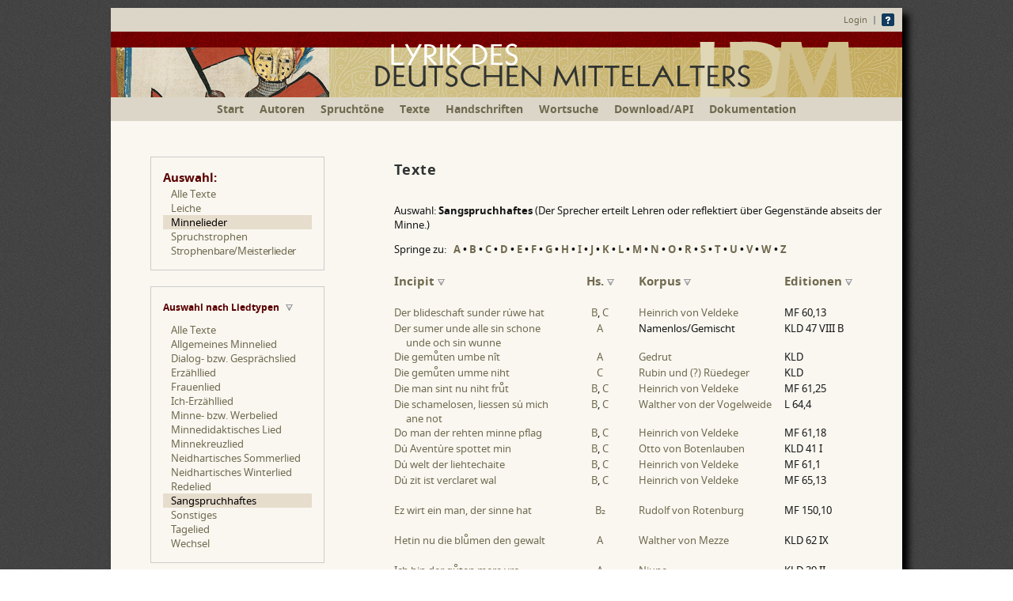

--- FILE ---
content_type: text/html; charset=ISO-8859-1
request_url: https://ldm-digital.de/lieder.php?&zl=1&fi=Lied&a=12
body_size: 4531
content:
<!DOCTYPE HTML>
<html>
<head>
<link rel="shortcut icon" href="sk/img/favicon.ico" type="image/x-ico; charset=binary">
<link rel="icon" href="sk/img/favicon.ico" type="image/x-ico; charset=binary">

<title>LDM Auswahl nach Texten</title>
<meta charset="windows-1252">
<meta name="viewport" content="width=device-width; initial-scale=1.0">
<link rel="stylesheet" type="text/css" href="fonts/junicode.css">
<link rel="stylesheet" type="text/css" href="ldm_main5.css">
<link rel="stylesheet" type="text/css" href="ldm_text.css">
<link rel="stylesheet" type="text/css" href="ldm_grid.css">
<style>
@media only screen and (max-width: 767px and min-width: 400px)  
{
#side { max-height: 500px; }
#side > .side_m_outer:last-child { order: -1; }
#side > .side_m_outer:first-child { order: -2; }
}
table tr td:nth-child(3), table tr td:nth-child(2) {
padding-right: 5px;
}
</style>
<script type="text/javascript" src="sk/js/jquery-1.8.3.min.js"></script>
<script type="text/javascript" src="sk/ldm_konv_ed2.js"></script>
<script>document.cookie='resolution='+Math.max(screen.width,screen.height)+("devicePixelRatio" in window ? ","+devicePixelRatio : ",1")+'; path=/; SameSite=Lax';
</script>
</head>

<body bgcolor="#FFFFFF" text="#000000">
<div id="container">
<noscript>
<div id="noscriptshad">Diese Seite beinhaltet interaktive Bedienelemente. Um diese in vollem Umfang zu nutzen, aktivieren Sie bitte JavaScript.</div>
</noscript>
<div id="header"> 
<div style="padding:7px 10px; text-align:right;"><a href="/login.php?q=%2Flieder.php%3F%26zl%3D1%26fi%3DLied%26a%3D12" style="vertical-align: middle">Login</a> &nbsp;|&nbsp; <a href="/einf.php"><img style="vertical-align: middle; border:0" src="/img/question-mark_16.gif" width="16" height="16" title="Hinweise zur Benutzung"></a></div>
<a href="/" style="border: none;"><img src="/img/ldmlogo14.png" srcset="img/ldmlogo14.png 1000w, img/ldmlogo14s.png 712w" sizes="(min-width: 1024px) 1000px, (min-width: 712px) 712px, 100vw" style="border:0" width="100%" height="auto" alt="LDM Lyrik des deutschen Mittelalters - Digitale Edition"></a></div>
<div id="menu"><ul><li class="minidisplay"><a class="nav" href="/" title="Startseite">Start</a></li><li><a class="nav" href="/autoren.php" title="Alle Minnesänger und Sangspruchdichter, von denen Texte angeboten werden">Autoren</a></li><li><a class="nav" href="/tonregister.php" title="Liste aller Spruchtöne, zu denen edierte Texte angeboten werden">Spruchtöne</a></li><li><a class="nav" href="/lieder.php" title="Liste aller Liedanfänge mit Filtermöglichkeit nach Liedgattungen">Texte</a></li><li><a class="nav" href="/mss.php" title="Liste aller Handschriften, aus denen edierte Texte angeboten werden">Handschriften</a></li><li><a class="nav" href="/suche.php" title="Volltextsuche innerhalb der mittelhochdeutschen Liedtexte">Wortsuche</a></li><li><a class="nav" href="/download.php">Download/API</a></li><li><a class="nav" href="/doc.php">Dokumentation</a></li></ul></div>

<div id="warten" style="position:relative; top:100px; left:460px;"><img src="img/ajax-loader.gif" border=0></div>
<script type="text/javascript">
$(document).ready(function() {
    $( "#warten" ).fadeOut(200);
    
    $('.konv_ed').each(function(){
      $(this).html(ldm_konv_ed($(this).text(),false,false,false,true,false,true));
      });
   });
</script>
<div id="side" style="padding-top: 45px; display: flex; flex-flow: column wrap; column-gap: 25px;">
<div class="side_m_outer"><div class="side_m_inner"><span class="ueschrift">Auswahl:</span><br>
<a href="/lieder.php?&zl=1">Alle Texte</a><a href="/lieder.php?&zl=1&fi=Leich">Leiche</a><a href="/lieder.php?&zl=1&fi=Lied" class="selectedOrange">Minnelieder</a><a href="/lieder.php?&zl=1&fi=Spruchstrophe">Spruchstrophen</a><a href="/lieder.php?&zl=1&fi=Strophenbar" style="letter-spacing: -0.3px;">Strophenbare/Meisterlieder</a></div></div>
<div class="side_m_outer"><div class="side_m_inner" style="cursor: pointer;"><span onclick="$('#klappm2').toggle(); umbruch_sidebar();" class="ueschrift" style="padding: 0; font-size: 12px;">Auswahl nach Liedtypen</span> <img src="sk/img/sort.gif" width="9" height="8" border=0 style="margin-left: 5px; vertical-align: middle;" alt="Aufklappen"><br>
<div id="klappm2" style="padding-top: 8px;">
	<a href="/lieder.php?&zl=1&fi=Lied">Alle Texte</a><a href="/lieder.php?&zl=1&fi=Lied&a=1" style="padding-right: 0;">Allgemeines Minnelied</a><a href="/lieder.php?&zl=1&fi=Lied&a=2" style="padding-right: 0;">Dialog- bzw. Gesprächslied</a><a href="/lieder.php?&zl=1&fi=Lied&a=3" style="padding-right: 0;">Erzähllied</a><a href="/lieder.php?&zl=1&fi=Lied&a=4" style="padding-right: 0;">Frauenlied</a><a href="/lieder.php?&zl=1&fi=Lied&a=5" style="padding-right: 0;">Ich-Erzähllied</a><a href="/lieder.php?&zl=1&fi=Lied&a=6" style="padding-right: 0;">Minne- bzw. Werbelied</a><a href="/lieder.php?&zl=1&fi=Lied&a=7" style="padding-right: 0;">Minnedidaktisches Lied</a><a href="/lieder.php?&zl=1&fi=Lied&a=8" style="padding-right: 0;">Minnekreuzlied</a><a href="/lieder.php?&zl=1&fi=Lied&a=9" style="padding-right: 0;">Neidhartisches Sommerlied</a><a href="/lieder.php?&zl=1&fi=Lied&a=10" style="padding-right: 0;">Neidhartisches Winterlied</a><a href="/lieder.php?&zl=1&fi=Lied&a=11" style="padding-right: 0;">Redelied</a><a href="/lieder.php?&zl=1&fi=Lied&a=12" style="padding-right: 0;" class="selectedOrange">Sangspruchhaftes</a><a href="/lieder.php?&zl=1&fi=Lied&a=13" style="padding-right: 0;">Sonstiges</a><a href="/lieder.php?&zl=1&fi=Lied&a=14" style="padding-right: 0;">Tagelied</a><a href="/lieder.php?&zl=1&fi=Lied&a=15" style="padding-right: 0;">Wechsel</a></div>
</div></div>
<div class="side_m_outer"><div class="side_m_inner" style="cursor: pointer;"><span onclick="$('#klappm3').toggle(); umbruch_sidebar();" class="ueschrift" style="padding: 0; font-size: 12px;">Auswahl nach Strophenzahl</span> <img src="sk/img/sort.gif" width="9" height="8" border=0 style="margin-left: 5px; vertical-align: middle;" alt="Aufklappen"><br>
<div id="klappm3" style="padding-top: 8px;">
	<a href="/lieder.php?&fi=Lied&a=12">Alle Texte</a><a href="/lieder.php?&fi=Lied&a=12&zl=1" class="selectedOrange">Einstrophige</a><a href="/lieder.php?&fi=Lied&a=12&zl=2">Zweistrophige</a><a href="/lieder.php?&fi=Lied&a=12&zl=3">Dreistrophige</a><a href="/lieder.php?&fi=Lied&a=12&zl=4">Vierstrophige</a><a href="/lieder.php?&fi=Lied&a=12&zl=5">Fünfstrophige</a><a href="/lieder.php?&fi=Lied&a=12&zl=6">Sechsstrophige</a><a href="/lieder.php?&fi=Lied&a=12&zl=7">Siebenstrophige</a><a href="/lieder.php?&fi=Lied&a=12&zl=8">Achtstrophige</a><a href="/lieder.php?&fi=Lied&a=12&zl=9">Neunstrophige</a><a href="/lieder.php?&fi=Lied&a=12&zl=10">Zehnstrophige +</a></div>
</div></div>
</div>
<div id="inhalt1"></div>
<div id="inhalt2"><h3>Texte</h3>
<p>Auswahl: <b>Sangspruchhaftes</b> (Der Sprecher erteilt Lehren oder reflektiert über Gegenstände abseits der Minne.)</p><div id="alphnavi">Springe zu: &nbsp; <b><a href="#A">A</a> &bull; <a href="#B">B</a> &bull; <a href="#C">C</a> &bull; <a href="#D">D</a> &bull; 
<a href="#E">E</a> &bull; <a href="#F">F</a> &bull; <a href="#G">G</a> &bull; <a href="#H">H</a> &bull; <a href="#I">I</a> &bull; 
<a href="#J">J</a> &bull; <a href="#K">K</a> &bull; <a href="#L">L</a> &bull; <a href="#M">M</a> &bull; <a href="#N">N</a> &bull;
<a href="#O">O</a> &bull; <a href="#R">R</a> &bull; <a href="#S">S</a> &bull; <a href="#T">T</a> &bull; <a href="#U">U</a> &bull;
<a href="#V">V</a> &bull; <a href="#W">W</a> &bull; <a href="#Z">Z</a></b></div>
<table class="schriftverkleinern" style="width:100%; margin: 20px 0;" border="0" cellpadding="0" cellspacing="0">
<tr class="ueschrift">
<td width="35%"><a href="/lieder.php?&zl=1&fi=Lied&a=12&sort=Ti" title="Nach Textinitium sortieren">Incipit <img src="sk/img/sort.gif" width="9" height="8" border=0 alt="Sortieren"></a></td>
<td width="15%" style="text-align:center;"><a href="/lieder.php?&zl=1&fi=Lied&a=12&sort=Hs" title="Nach Handschrift sortieren">Hs. <img src="sk/img/sort.gif" width="9" height="8" border=0 alt="Sortieren"></a></td>
<td width="30%"><a href="/lieder.php?&zl=1&fi=Lied&a=12&sort=Au" title="Nach Korpus sortieren">Korpus <img src="sk/img/sort.gif" width="9" height="8" border=0 alt="Sortieren"></a></td>
<td width="20%"><a href="/lieder.php?&zl=1&fi=Lied&a=12&sort=Ed" title="Nach früheren Editionen sortieren">Editionen <img src="sk/img/sort.gif" width="9" height="8" border=0 alt="Sortieren"></a></td>
</tr>
<tr><td colspan="4">&nbsp; <div style="position: absolute; left: -40px; border-bottom: 3px solid #303433; color:#303433; font-weight: bold;"><a name="D"></a><a href="#" title="Zurück zum Seitenanfang">D</a></div></td></tr><tr class="hov"><td><p class="" style="margin:0 0 0 15px; text-indent:-15px;"><a href="show.php?au=Veld&amp;hs=B&amp;lid=2669" class="">Der blideschaft sunder ru<span class="combchar-i">&#x030D;</span>we hat</a></p></td><td style="text-align:center;"><a href="show.php?au=Veld&amp;hs=B&amp;lid=2669" title="Weingartner Liederhandschrift (Stuttgart, LB, HB XIII 1)">B</a>, <a href="show.php?au=Veld&amp;hs=C&amp;lid=2666" title="Große Heidelberger Liederhandschrift, Codex Manesse (Heidelberg, UB, cpg 848)">C</a></td><td><a href="autoren.php?au=Veld">Heinrich von Veldeke</a></td><td>MF 60,13</td></tr>
<tr class="hov"><td><p class="" style="margin:0 0 0 15px; text-indent:-15px;"><a href="show.php?au=Namenl&amp;hs=A&amp;lid=142" class="">Der sumer unde alle sin schone unde och sin wunne</a></p></td><td style="text-align:center;"><a href="show.php?au=Namenl&amp;hs=A&amp;lid=142" title="Kleine Heidelberger Liederhandschrift (Heidelberg, UB, cpg 357)">A</a></td><td>Namenlos/&#8203;Gemischt</td><td>KLD 47 VIII B</td></tr>
<tr class="hov"><td><p class="" style="margin:0 0 0 15px; text-indent:-15px;"><a href="show.php?au=Gedr&amp;hs=A&amp;lid=177" class="">Die gemu<span class="combchar-o">&#x0366;</span>ten umbe nît</a></p></td><td style="text-align:center;"><a href="show.php?au=Gedr&amp;hs=A&amp;lid=177" title="Kleine Heidelberger Liederhandschrift (Heidelberg, UB, cpg 357)">A</a></td><td><a href="autoren.php?au=Gedr">Gedrut</a></td><td>KLD</td></tr>
<tr class="hov"><td><p class="" style="margin:0 0 0 15px; text-indent:-15px;"><a href="show.php?au=RubRüed&amp;hs=C&amp;lid=96" class="">Die gemu<span class="combchar-o">&#x0366;</span>ten umme niht</a></p></td><td style="text-align:center;"><a href="show.php?au=RubRüed&amp;hs=C&amp;lid=96" title="Große Heidelberger Liederhandschrift, Codex Manesse (Heidelberg, UB, cpg 848)">C</a></td><td><a href="autoren.php?au=RubRüed">Rubin und (?) Rüedeger</a></td><td>KLD</td></tr>
<tr class="hov"><td><p class="" style="margin:0 0 0 15px; text-indent:-15px;"><a href="show.php?au=Veld&amp;hs=B&amp;lid=2680" class="">Die man sint nu niht fru<span class="combchar-o">&#x0366;</span>t</a></p></td><td style="text-align:center;"><a href="show.php?au=Veld&amp;hs=B&amp;lid=2680" title="Weingartner Liederhandschrift (Stuttgart, LB, HB XIII 1)">B</a>, <a href="show.php?au=Veld&amp;hs=C&amp;lid=2677" title="Große Heidelberger Liederhandschrift, Codex Manesse (Heidelberg, UB, cpg 848)">C</a></td><td><a href="autoren.php?au=Veld">Heinrich von Veldeke</a></td><td>MF 61,25</td></tr>
<tr class="hov"><td><p class="" style="margin:0 0 0 15px; text-indent:-15px;"><a href="show.php?au=Wa&amp;hs=B&amp;lid=3784" class="">Die schamelosen, liessen su<span class="combchar-i">&#x030D;</span> mich ane not</a></p></td><td style="text-align:center;"><a href="show.php?au=Wa&amp;hs=B&amp;lid=3784" title="Weingartner Liederhandschrift (Stuttgart, LB, HB XIII 1)">B</a>, <a href="show.php?au=Wa&amp;hs=C&amp;lid=4077" title="Große Heidelberger Liederhandschrift, Codex Manesse (Heidelberg, UB, cpg 848)">C</a></td><td><a href="autoren.php?au=Wa">Walther von der Vogelweide</a></td><td>L 64,4</td></tr>
<tr class="hov"><td><p class="" style="margin:0 0 0 15px; text-indent:-15px;"><a href="show.php?au=Veld&amp;hs=B&amp;lid=2679" class="">Do man der rehten minne pflag</a></p></td><td style="text-align:center;"><a href="show.php?au=Veld&amp;hs=B&amp;lid=2679" title="Weingartner Liederhandschrift (Stuttgart, LB, HB XIII 1)">B</a>, <a href="show.php?au=Veld&amp;hs=C&amp;lid=2676" title="Große Heidelberger Liederhandschrift, Codex Manesse (Heidelberg, UB, cpg 848)">C</a></td><td><a href="autoren.php?au=Veld">Heinrich von Veldeke</a></td><td>MF 61,18</td></tr>
<tr class="hov"><td><p class="" style="margin:0 0 0 15px; text-indent:-15px;"><a href="show.php?au=Botenl&amp;hs=B&amp;lid=66" class="">Du<span class="combchar-i">&#x030D;</span> Aventu<span class="combchar-i">&#x030D;</span>re spottet min</a></p></td><td style="text-align:center;"><a href="show.php?au=Botenl&amp;hs=B&amp;lid=66" title="Weingartner Liederhandschrift (Stuttgart, LB, HB XIII 1)">B</a>, <a href="show.php?au=Botenl&amp;hs=C&amp;lid=84" title="Große Heidelberger Liederhandschrift, Codex Manesse (Heidelberg, UB, cpg 848)">C</a></td><td><a href="autoren.php?au=Botenl">Otto von Botenlauben</a></td><td>KLD 41 I</td></tr>
<tr class="hov"><td><p class="" style="margin:0 0 0 15px; text-indent:-15px;"><a href="show.php?au=Veld&amp;hs=B&amp;lid=2671" class="">Du<span class="combchar-i">&#x030D;</span> welt der liehtechaite</a></p></td><td style="text-align:center;"><a href="show.php?au=Veld&amp;hs=B&amp;lid=2671" title="Weingartner Liederhandschrift (Stuttgart, LB, HB XIII 1)">B</a>, <a href="show.php?au=Veld&amp;hs=C&amp;lid=2667" title="Große Heidelberger Liederhandschrift, Codex Manesse (Heidelberg, UB, cpg 848)">C</a></td><td><a href="autoren.php?au=Veld">Heinrich von Veldeke</a></td><td>MF 61,1</td></tr>
<tr class="hov"><td><p class="" style="margin:0 0 0 15px; text-indent:-15px;"><a href="show.php?au=Veld&amp;hs=B&amp;lid=2689" class="">Du<span class="combchar-i">&#x030D;</span> zit ist verclaret wal</a></p></td><td style="text-align:center;"><a href="show.php?au=Veld&amp;hs=B&amp;lid=2689" title="Weingartner Liederhandschrift (Stuttgart, LB, HB XIII 1)">B</a>, <a href="show.php?au=Veld&amp;hs=C&amp;lid=1756" title="Große Heidelberger Liederhandschrift, Codex Manesse (Heidelberg, UB, cpg 848)">C</a></td><td><a href="autoren.php?au=Veld">Heinrich von Veldeke</a></td><td>MF 65,13</td></tr>
<tr><td colspan="4">&nbsp; <div style="position: absolute; left: -40px; border-bottom: 3px solid #303433; color:#303433; font-weight: bold;"><a name="E"></a><a href="#" title="Zurück zum Seitenanfang">E</a></div></td></tr><tr class="hov"><td><p class="" style="margin:0 0 0 15px; text-indent:-15px;"><a href="show.php?au=Rotenb&amp;hs=B2&amp;lid=1635" class="">Ez wirt ein man, der sinne hat</a></p></td><td style="text-align:center;"><a href="show.php?au=Rotenb&amp;hs=B2&amp;lid=1635" title="Budapester Fragment (Budapest, Széchényi-Nationalbibliothek, Cod. Germ. 92)">B&#8322;</a></td><td><a href="autoren.php?au=Rotenb">Rudolf von Rotenburg</a></td><td>MF 150,10</td></tr>
<tr><td colspan="4">&nbsp; <div style="position: absolute; left: -40px; border-bottom: 3px solid #303433; color:#303433; font-weight: bold;"><a name="H"></a><a href="#" title="Zurück zum Seitenanfang">H</a></div></td></tr><tr class="hov"><td><p class="" style="margin:0 0 0 15px; text-indent:-15px;"><a href="show.php?au=Mezze&amp;hs=A&amp;lid=39" class="">Hetin nu die blu<span class="combchar-o">&#x0366;</span>men den gewalt</a></p></td><td style="text-align:center;"><a href="show.php?au=Mezze&amp;hs=A&amp;lid=39" title="Kleine Heidelberger Liederhandschrift (Heidelberg, UB, cpg 357)">A</a></td><td><a href="autoren.php?au=Mezze">Walther von Mezze</a></td><td>KLD 62 IX</td></tr>
<tr><td colspan="4">&nbsp; <div style="position: absolute; left: -40px; border-bottom: 3px solid #303433; color:#303433; font-weight: bold;"><a name="I"></a><a href="#" title="Zurück zum Seitenanfang">I</a></div></td></tr><tr class="hov"><td><p class="" style="margin:0 0 0 15px; text-indent:-15px;"><a href="show.php?au=Niune&amp;hs=A&amp;lid=344" class="">Ich bin der gu<span class="combchar-o">&#x0366;</span>ten mere vro</a></p></td><td style="text-align:center;"><a href="show.php?au=Niune&amp;hs=A&amp;lid=344" title="Kleine Heidelberger Liederhandschrift (Heidelberg, UB, cpg 357)">A</a></td><td><a href="autoren.php?au=Niune">Niune</a></td><td>KLD 39 II</td></tr>
<tr class="hov"><td><p class="" style="margin:0 0 0 15px; text-indent:-15px;"><a href="show.php?au=Veld&amp;hs=B&amp;lid=2670" class="">In den ziten, das die rosen</a></p></td><td style="text-align:center;"><a href="show.php?au=Veld&amp;hs=B&amp;lid=2670" title="Weingartner Liederhandschrift (Stuttgart, LB, HB XIII 1)">B</a>, <a href="show.php?au=Veld&amp;hs=C&amp;lid=2665" title="Große Heidelberger Liederhandschrift, Codex Manesse (Heidelberg, UB, cpg 848)">C</a></td><td><a href="autoren.php?au=Veld">Heinrich von Veldeke</a></td><td>MF 60,29</td></tr>
<tr class="hov"><td><p class="" style="margin:0 0 0 15px; text-indent:-15px;"><a href="show.php?au=Namenl&amp;hs=W&amp;lid=3304" class="">Ir alder vrowen junc dinere</a></p></td><td style="text-align:center;"><a href="show.php?au=Namenl&amp;hs=W&amp;lid=3304" title="Wiener Leichhandschrift (Wien, Österr. Nationalbibl., Cod. 2701)">W</a></td><td>Namenlos/&#8203;Gemischt</td><td>KLD 38 W Bl. 16&#7515;; RZ 282a; RSM ¹ReiZw/2/23</td></tr>
<tr><td colspan="4">&nbsp; <div style="position: absolute; left: -40px; border-bottom: 3px solid #303433; color:#303433; font-weight: bold;"><a name="K"></a><a href="#" title="Zurück zum Seitenanfang">K</a></div></td></tr><tr class="hov"><td><p class="" style="margin:0 0 0 15px; text-indent:-15px;"><a href="show.php?au=Botenl&amp;hs=B&amp;lid=67" class="">Karbunkel ist ain stain genant</a></p></td><td style="text-align:center;"><a href="show.php?au=Botenl&amp;hs=B&amp;lid=67" title="Weingartner Liederhandschrift (Stuttgart, LB, HB XIII 1)">B</a>, <a href="show.php?au=Botenl&amp;hs=C&amp;lid=85" title="Große Heidelberger Liederhandschrift, Codex Manesse (Heidelberg, UB, cpg 848)">C</a></td><td><a href="autoren.php?au=Botenl">Otto von Botenlauben</a></td><td>KLD 41 II</td></tr>
<tr><td colspan="4">&nbsp; <div style="position: absolute; left: -40px; border-bottom: 3px solid #303433; color:#303433; font-weight: bold;"><a name="M"></a><a href="#" title="Zurück zum Seitenanfang">M</a></div></td></tr><tr class="hov"><td><p class="" style="margin:0 0 0 15px; text-indent:-15px;"><a href="show.php?au=Veld&amp;hs=B&amp;lid=2688" class="">Man darf den bo<span class="combchar-e">&#x0364;</span>sen niht su<span class="combchar-o">&#x0366;</span>chen</a></p></td><td style="text-align:center;"><a href="show.php?au=Veld&amp;hs=B&amp;lid=2688" title="Weingartner Liederhandschrift (Stuttgart, LB, HB XIII 1)">B</a>, <a href="show.php?au=Veld&amp;hs=C&amp;lid=2686" title="Große Heidelberger Liederhandschrift, Codex Manesse (Heidelberg, UB, cpg 848)">C</a></td><td><a href="autoren.php?au=Veld">Heinrich von Veldeke</a></td><td>MF 65,5</td></tr>
<tr class="hov"><td><p class="" style="margin:0 0 0 15px; text-indent:-15px;"><a href="show.php?au=Reinm&amp;hs=B&amp;lid=970" class="">Min liep ich mir vil nahe trage</a></p></td><td style="text-align:center;"><a href="show.php?au=Reinm&amp;hs=B&amp;lid=970" title="Weingartner Liederhandschrift (Stuttgart, LB, HB XIII 1)">B</a></td><td><a href="autoren.php?au=Reinm">Reinmar</a></td><td>MF 150,1</td></tr>
<tr><td colspan="4">&nbsp; <div style="position: absolute; left: -40px; border-bottom: 3px solid #303433; color:#303433; font-weight: bold;"><a name="N"></a><a href="#" title="Zurück zum Seitenanfang">N</a></div></td></tr><tr class="hov"><td><p class="" style="margin:0 0 0 15px; text-indent:-15px;"><a href="show.php?au=Rubin&amp;hs=A&amp;lid=136" class="">Nieman an vroiden sol verzagen</a></p></td><td style="text-align:center;"><a href="show.php?au=Rubin&amp;hs=A&amp;lid=136" title="Kleine Heidelberger Liederhandschrift (Heidelberg, UB, cpg 357)">A</a>, <a href="show.php?au=Rubin&amp;hs=C&amp;lid=110" title="Große Heidelberger Liederhandschrift, Codex Manesse (Heidelberg, UB, cpg 848)">C</a></td><td><a href="autoren.php?au=Rubin">Rubin</a></td><td>KLD 47 XII</td></tr>
<tr class="hov"><td><p class="" style="margin:0 0 0 15px; text-indent:-15px;"><a href="show.php?au=Namenl&amp;hs=a&amp;lid=4014" class="">Nymant mach mid gerten</a></p></td><td style="text-align:center;"><a href="show.php?au=Namenl&amp;hs=a&amp;lid=4014" title="Luxemburg, Bibliothèque Nationale, Ms. 40">a</a></td><td>Namenlos/&#8203;Gemischt</td><td>L 87,1</td></tr>
<tr><td colspan="4">&nbsp; <div style="position: absolute; left: -40px; border-bottom: 3px solid #303433; color:#303433; font-weight: bold;"><a name="O"></a><a href="#" title="Zurück zum Seitenanfang">O</a></div></td></tr><tr class="hov"><td><p class="" style="margin:0 0 0 15px; text-indent:-15px;"><a href="show.php?au=Namenl&amp;hs=S2&amp;lid=3303" class="">Owe minir gar virlornen jare</a></p></td><td style="text-align:center;"><a href="show.php?au=Namenl&amp;hs=S2&amp;lid=3303" title="St. Gallen, Stiftsbibliothek, Cod. Sang. 18">S&#8322;</a></td><td>Namenlos/&#8203;Gemischt</td><td>KLD 38 Sg S.</td></tr>
<tr><td colspan="4">&nbsp; <div style="position: absolute; left: -40px; border-bottom: 3px solid #303433; color:#303433; font-weight: bold;"><a name="S"></a><a href="#" title="Zurück zum Seitenanfang">S</a></div></td></tr><tr class="hov"><td><p class="" style="margin:0 0 0 15px; text-indent:-15px;"><a href="show.php?au=Hausen&amp;hs=C&amp;lid=2568" class="">Si wennent dem tode entrunnen sin</a></p></td><td style="text-align:center;"><a href="show.php?au=Hausen&amp;hs=C&amp;lid=2568" title="Große Heidelberger Liederhandschrift, Codex Manesse (Heidelberg, UB, cpg 848)">C</a></td><td><a href="autoren.php?au=Hausen">Friedrich von Hausen</a></td><td>MF 53,31</td></tr>
<tr class="hov"><td><p class="" style="margin:0 0 0 15px; text-indent:-15px;"><a href="show.php?au=Heinz&amp;hs=B&amp;lid=2399" class="">Stete was ie ain tugent</a></p></td><td style="text-align:center;"><a href="show.php?au=Heinz&amp;hs=B&amp;lid=2399" title="Weingartner Liederhandschrift (Stuttgart, LB, HB XIII 1)">B</a>, <a href="show.php?au=Heinz&amp;hs=C&amp;lid=2405" title="Große Heidelberger Liederhandschrift, Codex Manesse (Heidelberg, UB, cpg 848)">C</a></td><td><a href="autoren.php?au=Heinz">Wilhelm von Heinzenburg</a></td><td>KLD 67 IVa</td></tr>
<tr class="hov"><td><p class="" style="margin:0 0 0 15px; text-indent:-15px;"><a href="show.php?au=Fiedler&amp;hs=A&amp;lid=206" class="">Stetiz lop er nie gewan</a></p></td><td style="text-align:center;"><a href="show.php?au=Fiedler&amp;hs=A&amp;lid=206" title="Kleine Heidelberger Liederhandschrift (Heidelberg, UB, cpg 357)">A</a></td><td><a href="autoren.php?au=Fiedler">Reinmar der Fiedler</a></td><td>MF 192,18</td></tr>
<tr class="hov"><td><p class="" style="margin:0 0 0 15px; text-indent:-15px;"><a href="show.php?au=Veld&amp;hs=B&amp;lid=2690" class="">Swer den vrowen setzet hu<span class="combchar-o">&#x0366;</span>te</a></p></td><td style="text-align:center;"><a href="show.php?au=Veld&amp;hs=B&amp;lid=2690" title="Weingartner Liederhandschrift (Stuttgart, LB, HB XIII 1)">B</a>, <a href="show.php?au=Veld&amp;hs=C&amp;lid=2687" title="Große Heidelberger Liederhandschrift, Codex Manesse (Heidelberg, UB, cpg 848)">C</a></td><td><a href="autoren.php?au=Veld">Heinrich von Veldeke</a></td><td>MF 65,21</td></tr>
<tr class="hov"><td><p class="" style="margin:0 0 0 15px; text-indent:-15px;"><a href="show.php?au=Heinz&amp;hs=B&amp;lid=2397" class="">Swer sich underwindet</a></p></td><td style="text-align:center;"><a href="show.php?au=Heinz&amp;hs=B&amp;lid=2397" title="Weingartner Liederhandschrift (Stuttgart, LB, HB XIII 1)">B</a>, <a href="show.php?au=Heinz&amp;hs=C&amp;lid=2402" title="Große Heidelberger Liederhandschrift, Codex Manesse (Heidelberg, UB, cpg 848)">C</a></td><td><a href="autoren.php?au=Heinz">Wilhelm von Heinzenburg</a></td><td>KLD 67 IIIa</td></tr>
<tr class="hov"><td><p class="" style="margin:0 0 0 15px; text-indent:-15px;"><a href="show.php?au=Wa&amp;hs=B&amp;lid=3791" class="">Swer ungefu<span class="combchar-o">&#x0366;</span>ge swigen hiesse</a></p></td><td style="text-align:center;"><a href="show.php?au=Wa&amp;hs=B&amp;lid=3791" title="Weingartner Liederhandschrift (Stuttgart, LB, HB XIII 1)">B</a></td><td><a href="autoren.php?au=Wa">Walther von der Vogelweide</a></td><td>L 65,25</td></tr>
<tr><td colspan="4">&nbsp; <div style="position: absolute; left: -40px; border-bottom: 3px solid #303433; color:#303433; font-weight: bold;"><a name="U"></a><a href="#" title="Zurück zum Seitenanfang">U</a></div></td></tr><tr class="hov"><td><p class="" style="margin:0 0 0 15px; text-indent:-15px;"><a href="show.php?au=Mure&amp;hs=C&amp;lid=2214" class="">Uf zwene wege ich kan geritten</a></p></td><td style="text-align:center;"><a href="show.php?au=Mure&amp;hs=C&amp;lid=2214" title="Große Heidelberger Liederhandschrift, Codex Manesse (Heidelberg, UB, cpg 848)">C</a></td><td><a href="autoren.php?au=Mure">Heinrich von der Mure</a></td><td>KLD 22 I</td></tr>
<tr><td colspan="4">&nbsp; <div style="position: absolute; left: -40px; border-bottom: 3px solid #303433; color:#303433; font-weight: bold;"><a name="V"></a><a href="#" title="Zurück zum Seitenanfang">V</a></div></td></tr><tr class="hov"><td><p class="" style="margin:0 0 0 15px; text-indent:-15px;"><a href="show.php?au=Wa&amp;hs=B&amp;lid=3783" class="">Vro Selde teilet umbe sich</a></p></td><td style="text-align:center;"><a href="show.php?au=Wa&amp;hs=B&amp;lid=3783" title="Weingartner Liederhandschrift (Stuttgart, LB, HB XIII 1)">B</a></td><td><a href="autoren.php?au=Wa">Walther von der Vogelweide</a></td><td>L 55,35</td></tr>
<tr><td colspan="4">&nbsp; <div style="position: absolute; left: -40px; border-bottom: 3px solid #303433; color:#303433; font-weight: bold;"><a name="W"></a><a href="#" title="Zurück zum Seitenanfang">W</a></div></td></tr><tr class="hov"><td><p class="" style="margin:0 0 0 15px; text-indent:-15px;"><a href="show.php?au=Veld&amp;hs=C&amp;lid=1763" class="">Wan sol den vrowen dienen unde sprechen</a></p></td><td style="text-align:center;"><a href="show.php?au=Veld&amp;hs=C&amp;lid=1763" title="Große Heidelberger Liederhandschrift, Codex Manesse (Heidelberg, UB, cpg 848)">C</a></td><td><a href="autoren.php?au=Veld">Heinrich von Veldeke</a></td><td>MF XI, XXXV</td></tr>
   

</table>

</div> 
<script type="text/javascript">
function umbruch_sidebar() {
	if ($('#container').width() == 480 && $('#side div:nth-child(2)').height() < 60 &&  $('#side div:nth-child(3)').height() < 60) $('#side div:first-child').css('break-after','always');
	else $('#side div:first-child').css('break-after','auto');
	}
	
$(document).ready(function(){
	umbruch_sidebar();
});
</script>
<div id="footer"><a rel="license" href="/impressum.php#Lizenz"><img alt="Creative Commons Lizenzvertrag" style="border-width:0; vertical-align: middle; margin-right:5px;" width="80" height="15" src="/img/license_80x15.png"></a> 2012&ndash;2026&nbsp; Manuel Braun, Sonja Glauch, Florian Kragl &nbsp;|&nbsp; <a href="/editor/intern.php">Intern</a> &nbsp;|&nbsp; <a href="/impressum.php">Impressum</a> &nbsp;|&nbsp; <a href="/kontakt.php">Kontakt</a>
</div></div>
</body>
</html>
